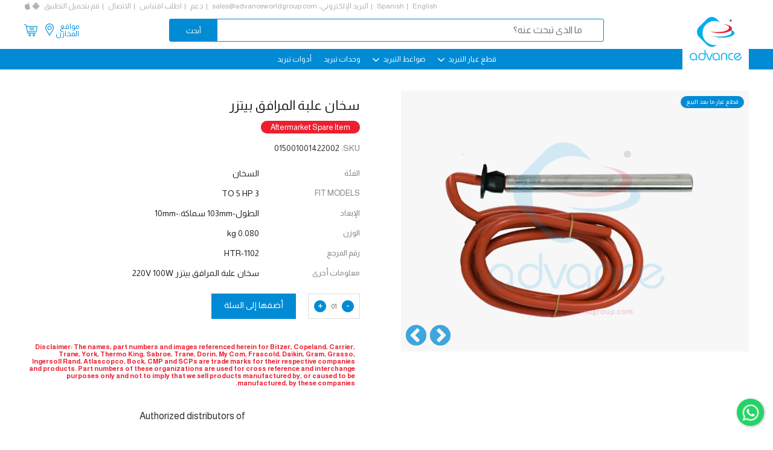

--- FILE ---
content_type: text/html; charset=UTF-8
request_url: https://www.advanceworldgroup.com/ar/compressor-parts/bitzer/heater/220v-100w-crankcase-heater-015001001422002-htr-1102
body_size: 6832
content:
<!DOCTYPE html><html xmlns="http://www.w3.org/1999/xhtml" dir=rtl ><head><meta http-equiv=Content-Type content="text/html; charset=utf-8" /><meta name=viewport content="width=device-width, initial-scale=1"><title>سخان علبة المرافق بيتزر | 220V 100W | 015001001422002 | HTR-1102</title><meta name=keywords content="سخان علبة المرافق بيتزر ، 220V 100W ، 015001001422002 ، HTR-1102" /><meta name=description content="سخان علبة المرافق بيتزر ، 220V 100W ، 015001001422002 ، HTR-1102 ، دفايات بيتزر كومبريسور علبة المرافق ، 220 فولت 100 وات" /><meta name=theme-color content="#018bd5"><meta name=apple-mobile-web-app-status-bar-style content=black-translucent><link rel=apple-touch-startup-image href="https://www.advanceworldgroup.com/theme1/img/logo.png"><link href="https://www.advanceworldgroup.com/ar/compressor-parts/bitzer/heater/220v-100w-crankcase-heater-015001001422002-htr-1102" rel=canonical /><link href="https://www.advanceworldgroup.com//theme1/css/style.css?1723707094" rel=stylesheet type=text/css media=all /><link href="https://www.advanceworldgroup.com/theme1//css/ar/style_ar.css" rel=stylesheet type=text/css media=all /><link rel=alternate hreflang=ar href="https://www.advanceworldgroup.com/ar/compressor-parts/bitzer/heater/220v-100w-crankcase-heater-015001001422002-htr-1102" /><link rel=alternate hreflang=en href="https://www.advanceworldgroup.com/compressor-parts/bitzer/heater/crankcase-heater-bitzer-or-220v-100w-or-3-to-5-hp-or-120x10mm-or-heater-or-bitzer-or-htr-1102-or-015001001422002" /><link rel=alternate hreflang=es href="https://www.advanceworldgroup.com/es/compressor-parts/bitzer/heater/220v-100w-crankcase-heater-015001001422002-htr-1102" /><link rel=apple-touch-icon sizes=180x180 href="https://www.advanceworldgroup.com/theme1/img/favicon/apple-touch-icon.png"><link rel=icon type=image/png sizes=32x32 href="https://www.advanceworldgroup.com/theme1/img/favicon/favicon-32x32.png"><link rel=icon type=image/png sizes=16x16 href="https://www.advanceworldgroup.com/theme1/img/favicon/favicon-16x16.png"><link rel=manifest href="https://www.advanceworldgroup.com/theme1/img/favicon/site.webmanifest"><link rel=mask-icon href="https://www.advanceworldgroup.com/theme1/img/favicon/safari-pinned-tab.svg" color="#5bbad5"><link rel="shortcut icon" href="https://www.advanceworldgroup.com/theme1/img/favicon/favicon.ico"><meta name=msapplication-TileColor content="#ffffff"><meta name=msapplication-config content="https://www.advanceworldgroup.com/theme1/img/favicon/browserconfig.xml"><meta name=theme-color content="#ffffff"><noscript id=deferred-styles><link href="//fonts.googleapis.com/css?family=Lato:300,400,700" rel=stylesheet type=text/css media=all /><link href="//cdnjs.cloudflare.com/ajax/libs/font-awesome/4.7.0/css/font-awesome.min.css" rel=stylesheet type=text/css media=all /></noscript><script type="2d2c722b201b3a99d546af23-text/javascript"> var loadDeferredStyles = function() {var addStylesNode = document.getElementById("deferred-styles");var replacement = document.createElement("div");replacement.innerHTML = addStylesNode.textContent;document.body.appendChild(replacement);addStylesNode.parentElement.removeChild(addStylesNode);};var raf = requestAnimationFrame || mozRequestAnimationFrame || webkitRequestAnimationFrame || msRequestAnimationFrame; if (raf) raf(function(){window.setTimeout(loadDeferredStyles, 0); }); else window.addEventListener('load', loadDeferredStyles);</script><script type="2d2c722b201b3a99d546af23-text/javascript"> var module_url = 'https://www.advanceworldgroup.com/admin/modules/';
var baseUrl = 'https://www.advanceworldgroup.com';
var rtl = true;
</script><!-- Google Tag Manager --><script type="2d2c722b201b3a99d546af23-text/javascript">(function(w,d,s,l,i){w[l]=w[l]||[];w[l].push({'gtm.start':
new Date().getTime(),event:'gtm.js'});var f=d.getElementsByTagName(s)[0],
j=d.createElement(s),dl=l!='dataLayer'?'&l='+l:'';j.async=true;j.src=
'https://www.googletagmanager.com/gtm.js?id='+i+dl;f.parentNode.insertBefore(j,f);
})(window,document,'script','dataLayer','GTM-PF9689');</script><!-- End Google Tag Manager --></head><body class=detailpage ><!-- Google Tag Manager (noscript) --><noscript><iframe src="https://www.googletagmanager.com/ns.html?id=GTM-PF9689"
height=0 width=0 style="display:none;visibility:hidden"></iframe></noscript><!-- End Google Tag Manager (noscript) --><div id=page><header id=masthead class="site-header lol" role=banner><div class=mob-btns><div><div class=menu-icon><img src="https://www.advanceworldgroup.com/theme1/img/list-menu.svg" width=35><img src="https://www.advanceworldgroup.com/theme1/img/close-button.svg" width=35></div><div class=logo><a href="https://www.advanceworldgroup.com/ar/"><img src="https://www.advanceworldgroup.com/theme1/img/logo.png"></a></div><nav><div class=mbl-language><ul><li><a href="https://www.advanceworldgroup.com/compressor-parts/bitzer/heater/crankcase-heater-bitzer-or-220v-100w-or-3-to-5-hp-or-120x10mm-or-heater-or-bitzer-or-htr-1102-or-015001001422002" onclick="if (!window.__cfRLUnblockHandlers) return false; $(this).parent().find('form').trigger('submit'); return false;" data-cf-modified-2d2c722b201b3a99d546af23-="">en</a><form method=post action=""><input type=hidden name=language value=en></form><li><a href="https://www.advanceworldgroup.com/es/compressor-parts/bitzer/heater/220v-100w-crankcase-heater-015001001422002-htr-1102" onclick="if (!window.__cfRLUnblockHandlers) return false; $(this).parent().find('form').trigger('submit'); return false;" data-cf-modified-2d2c722b201b3a99d546af23-="">es</a><form method=post action=""><input type=hidden name=language value=es></form></ul></div><ul><li class=share><a href="https://www.advanceworldgroup.com/ar/store-locations">مواقع<br>المخازن</a><li class=share><a href="https://www.advanceworldgroup.com/ar/store-locations"><img src="https://www.advanceworldgroup.com/theme1/img/location-white.svg" width=20></a><li class=cartIcon><a href="https://www.advanceworldgroup.com/ar/quote"><img src="https://www.advanceworldgroup.com/theme1/img/shopping-cart-white.svg" width=22></a><!-- <li class=signIn><a href="">Sign in</a> --></ul></nav></div><div class=search-form ><form method=get action="https://www.advanceworldgroup.com/ar/search" novalidate><input name=q type=text placeholder="What are you looking for?" required><input type=submit value=Search></form></div></div><a href="https://www.advanceworldgroup.com/ar/" class=logo><img src="https://www.advanceworldgroup.com/theme1/img/logo.png" width=100></a><div class="top-menu header-nav-each secPadd"><ul><li><a href="https://www.advanceworldgroup.com/compressor-parts/bitzer/heater/crankcase-heater-bitzer-or-220v-100w-or-3-to-5-hp-or-120x10mm-or-heater-or-bitzer-or-htr-1102-or-015001001422002" onclick="if (!window.__cfRLUnblockHandlers) return false; $(this).parent().find('form').trigger('submit'); return false;" data-cf-modified-2d2c722b201b3a99d546af23-="">English</a><form method=post action=""><input type=hidden name=language value=en></form><li><a href="https://www.advanceworldgroup.com/es/compressor-parts/bitzer/heater/220v-100w-crankcase-heater-015001001422002-htr-1102" onclick="if (!window.__cfRLUnblockHandlers) return false; $(this).parent().find('form').trigger('submit'); return false;" data-cf-modified-2d2c722b201b3a99d546af23-="">Spanish</a><form method=post action=""><input type=hidden name=language value=es></form><li>البريد الإلكتروني:: <a class=hoverEff href="/cdn-cgi/l/email-protection#4b382a272e380b2a2f3d2a25282e3c2439272f2c39243e3b65282426"><span class="__cf_email__" data-cfemail="5221333e372112333624333c3137253d203e3635203d27227c313d3f">[email&#160;protected]</span></a><li><a href="https://www.advanceworldgroup.com/ar/support" class=hoverEff>دعم</a><li><a href="https://www.advanceworldgroup.com/ar/quotation-request">اطلب اقتباس</a><li><a href="https://www.advanceworldgroup.com/ar/contact-us" class=hoverEff>الاتصال</a><li class=noAfter>قم بتحميل التطبيق<li class="noAfter appIcon"><a href="https://www.advanceworldgroup.com/ar/android-app" target=_blank><img src="https://www.advanceworldgroup.com/theme1/img/android.jpg"></a><li class="noAfter appIcon"><a href="https://www.advanceworldgroup.com/ar/ios-app" target=_blank><img src="https://www.advanceworldgroup.com/theme1/img/apple.jpg"></a></ul></div><div class="middle-menu header-nav-each secPadd"><div class=search-form><form method=get action="https://www.advanceworldgroup.com/ar/search" novalidate><input type=text name=q placeholder="ما الذي تبحث عنه؟" value="" required><input type=submit value="أبحث"></form></div><ul><li class=share><a href="https://www.advanceworldgroup.com/ar/store-locations" class=hoverEff>مواقع <br>المخازن</a><li class=share><a href="https://www.advanceworldgroup.com/ar/store-locations"><img src="https://www.advanceworldgroup.com/theme1/img/location.svg" width=20></a><li class=cartIcon><a href="https://www.advanceworldgroup.com/ar/quote"><img src="https://www.advanceworldgroup.com/theme1/img/shopping-cart.svg" width=22><span class=cartsize></span></a><!-- <li class=signIn><a href="" class=hoverEff>Sign in</a> --></ul></div><div class="main-menu secPadd"><ul class=""><li class=subMenu ><a href="https://www.advanceworldgroup.com/ar/#">قطع غيار التبريد <img src="https://www.advanceworldgroup.com/theme1/img/down-arr.jpg"></a><ul class=""><li ><a href="https://www.advanceworldgroup.com/ar/refrigeration-air-conditioning-unit-accessories">قطع غيار خدمات التبريد</a><li ><a href="https://www.advanceworldgroup.com/ar/">قطع غيار ضواغط التبريد ></a><ul class=more><li ><a href="https://www.advanceworldgroup.com/ar/search?b=&amp;c=Piston&amp;q=">Pistons</a><li ><a href="https://www.advanceworldgroup.com/ar/search?b=&amp;c=Connecting+Rod&amp;q=">ذراع
التوصيل</a><li ><a href="https://www.advanceworldgroup.com/ar/search?b=&amp;c=Bearing+Bush&amp;q=">كُرْسي
تحميل الجِلْبَة</a><li ><a href="https://www.advanceworldgroup.com/ar/search?b=&amp;c=Piston+Rod+Assembly&amp;q=">مجموعة
المكبس وذراع التوصيل</a><li ><a href="https://www.advanceworldgroup.com/ar/search?b=&amp;c=Piston+Ring&amp;q=">Piston Rings</a><li ><a href="https://www.advanceworldgroup.com/ar/search?b=&amp;c=Valve+Plate&amp;q=">لوح
الصمام </a><li ><a href="https://www.advanceworldgroup.com/ar/search?b=&amp;c=Gasket&amp;q=">Gaskets</a><li ><a href="https://www.advanceworldgroup.com/ar/search?b=&amp;c=Gasket+Kit&amp;q=">مجموعة
حَشْوَة </a><li ><a href="https://www.advanceworldgroup.com/ar/search?b=&amp;c=Crankshaft&amp;q=">Crankshafts</a><li ><a href="https://www.advanceworldgroup.com/ar/search?b=&amp;c=Filter&amp;q=">Filters</a><li ><a href="https://www.advanceworldgroup.com/ar/search?b=&amp;c=Heater&amp;q=">Heaters</a><li ><a href="https://www.advanceworldgroup.com/ar/search?b=&amp;c=Oil+Pump&amp;q=">Oil Pumps</a><li ><a href="https://www.advanceworldgroup.com/ar/search?b=&amp;c=Shaft+Seal&amp;q=">Shaft Seals</a><li ><a href="https://www.advanceworldgroup.com/ar/search?b=&amp;c=Sight+Glass&amp;q=">زجاجة
الكشف (الرؤية)</a><li ><a href="https://www.advanceworldgroup.com/ar/search?b=&amp;c=Terminal+Box&amp;q=">صندوق
الأطراف</a><li ><a href="https://www.advanceworldgroup.com/ar/search?b=&amp;c=Terminal+Kit-Terminal+Plate-Terminal+Protection-Terminal+Seal-Terminal+State-Terminal+Stud&amp;q=">Terminal Plates &amp; Kits</a><li ><a href="https://www.advanceworldgroup.com/ar/search?b=&amp;c=Valve+Reed&amp;q=">Valve Reeds</a><li ><a href="https://www.advanceworldgroup.com/ar/search?b=&amp;c=Washer&amp;q=">Washers</a></ul></ul><li class=subMenu ><a href="https://www.advanceworldgroup.com/ar/search">ضواغط التبريد <img src="https://www.advanceworldgroup.com/theme1/img/down-arr.jpg"></a><ul class=""><li ><a href="https://www.advanceworldgroup.com/ar/search?t=remanufacture&amp;c=compressor">ضواغط معاد تصنيعها</a><li ><a href="https://www.advanceworldgroup.com/ar/search?t=rebuild&amp;c=compressor">ضواغط معاد بنائها</a></ul><li class="" ><a href="https://www.advanceworldgroup.com/ar/search?c=Condensing+Unit-Condensor">وحدات تبريد </a><li class="" ><a href="https://www.advanceworldgroup.com/ar/search?b=Refrigeration+Tools">أدوات تبريد </a></ul></div></header><!-- #masthead --><div id=main><script data-cfasync="false" src="/cdn-cgi/scripts/5c5dd728/cloudflare-static/email-decode.min.js"></script><script type="application/ld+json" id=jsonLD> [{
"@context": "http://schema.org/",
"@type": "Product",
"mpn": "015001001422002",
"sku": "015001001422002",
"name": "سخان علبة المرافق&nbsp;بيتزر",
"image": "https://www.advanceworldgroup.com/public/files/products/bitzer/crankcase-heater/400xauto/HTR-1102A.webp",
"description": "PARTS TO FIT:3 TO 5 HP,REFERENCE NO:HTR-1102,OTHER INFO:سخان علبة المرافق بيتزر 220V 100W",
"aggregateRating": {
"@type": "AggregateRating",
"ratingValue": 5,
"reviewCount": 1
},
"review": {
"@type": "Review",
"reviewRating": {
"@type": "Rating",
"ratingValue": "5",
"bestRating": "5"
},
"author": {
"@type": "Person",
"name": "Fasil"
}},
"offers": {
"@type": "Offer",
"availability": "https://schema.org/InStock",
"price": "0.00",
"priceCurrency": "USD",
"url": "https://www.advanceworldgroup.com/ar/compressor-parts/bitzer/heater/220v-100w-crankcase-heater-015001001422002-htr-1102",
"priceValidUntil": "2026-12-31"
},
"brand": {
"@type": "Brand",
"name": "Heater"
}}]</script><div class="product-detail-page secPadd each-page-wrapper"><!--sse--><div class="flex-row product-detail-sec"><div class="col-50 image"><div class=offer><div class=off>قطع غيار ما بعد البيع</div></div><div class=img><div class=each><img src="https://www.advanceworldgroup.com/public/files/products/bitzer/crankcase-heater/500x500/HTR-1102A.webp" alt=HTR-1102A width=500 height=500 data-multiple=1 data-format=webp /></div><div class=each><img src="https://www.advanceworldgroup.com/public/files/products/bitzer/crankcase-heater/500x500/HTR-1102B.webp" alt=HTR-1102B width=500 height=500 data-multiple=1 data-format=webp /></div></div></div><div class="col-50 detail"><div class=top-sec><h1 class="title code" ><span >سخان علبة المرافق&nbsp;بيتزر</span></h1><span class=after_market_tag><span>Aftermarket Spare Item</span></span><div class=sku></div><div class=name><span>SKU:</span> 015001001422002</div><!-- <div class=price>$0.00</div><div class=stock>IN STOCK</div> --><div class=attributes><div class="left col-30">الفئة</div><div class="right col-70">السخان </div><div class="left col-30">FIT MODELS</div><div class="right col-70"><span >3 TO 5 HP</span></div><div class="left col-30">الإبعاد</div><div class="right col-70"><span >الطول-103mm سماكة:-10mm</span></div><div class="left col-30">الوزن</div><div class="right col-70">0.080 kg</div><div class="left col-30">رقم المرجع</div><div class="right col-70"><span >HTR-1102</span></div><div class="left col-30">معلومات أخرى</div><div class="right col-70"><span >سخان علبة المرافق بيتزر 220V 100W</span></div></div><div class=quantity-sec><div class=col-70><div class=quantity><div class=minus>-</div><div class=count data-count=1>01</div><div class=plus>+</div></div><div data-pageid=3722 data-productId=2791 class="addToCart add-to-cart" data-process="أضاف" data-finished="وأضاف">أضفها إلى السلة</div></div></div><div class=banner_tag><div class=tag>Disclaimer: The names, part numbers and images referenced herein for Bitzer, Copeland, Carrier, Trane, York, Thermo King, Sabroe, Trane, Dorin, My Com, Frascold, Daikin, Gram, Grasso, Ingersoll Rand, Atlascopco, Bock, CMP and SCPs are trade marks for their respective companies and products. Part numbers of these organizations are used for cross reference and interchange purposes only and not to imply that we sell products manufactured by, or caused to be manufactured, by these companies.</div><div class=banner><p style="text-align:center;margin-top:2rem">Authorized distributors of</p><div class=list><img src="https://www.advanceworldgroup.com/theme1/img/dci.svg" width=35><img src="https://www.advanceworldgroup.com/theme1/img/easycold.svg" width=35><img src="https://www.advanceworldgroup.com/theme1/img/skadi.svg" width=35><img src="https://www.advanceworldgroup.com/theme1/img/cline.svg" width=35><img src="https://www.advanceworldgroup.com/theme1/img/refserviceparts.svg" width=35></div></div></div><!-- <div class=callback><p>Enquire about this product:</p><a href="#" class=callback-btn><i class="fa fa-phone"></i> CALL BACK</a><a href="#" class=whatsappchat><i class="fa fa-whatsapp"></i> WHATSAPP CHAT</a></div> --></div><div class=bottom-sec><!-- <div class=other-det><a href="" class=size-guide>SIZE GUIDE</a></div> --></div><div class=product-downloads></div></div></div><!--/sse--><div class=related-product><h2>المنتجات ذات الصلة</h2><div class=flex-row><div class=col-25 ><div class=inner><div class=offer><div class=off>تصنيع المعدات الأصلية</div><!-- <div class=new>New</div> --></div><div class=img><a href="https://www.advanceworldgroup.com/ar/compressor-parts/bitzer/heater/oem-original-crankcase-heater-screw-compressor-compact-34321802-or-343218-02-for-csh-85-csh-95-015001000400001-htr-1005"><img src="https://www.advanceworldgroup.com/public/files/products/bitzer/heater/300x300/HTR-1005 A copy.webp" alt="HTR-1005 A copy" width=300 height=300 data-multiple="" data-format=webp /></a></div><div class="text flex-row"><div class=col-100><div class=code><a href="https://www.advanceworldgroup.com/ar/compressor-parts/bitzer/heater/oem-original-crankcase-heater-screw-compressor-compact-34321802-or-343218-02-for-csh-85-csh-95-015001000400001-htr-1005"><h2><span >بيتزر سخان علبة المرافق 34321802</span></h2></a></div><div class=name><a href="https://www.advanceworldgroup.com/ar/compressor-parts/bitzer/heater/oem-original-crankcase-heater-screw-compressor-compact-34321802-or-343218-02-for-csh-85-csh-95-015001000400001-htr-1005">السخان </a></div></div><!-- <div class="col-50 price"><div class=old>$ 0.00</div><div class=new>$ 0.00</div></div> --></div></div></div><div class=col-25 ><div class=inner><div class=offer><div class=off>قطع غيار ما بعد البيع</div><!-- <div class=new>New</div> --></div><div class=img><a href="https://www.advanceworldgroup.com/ar/compressor-parts/bitzer/heater/34321901-bitzer-crankcase-heater-htr-1003-015001000624002"><img src="https://www.advanceworldgroup.com/public/files/products/bitzer/heater/300x300/htr-1003.webp" alt=htr-1003 width=300 height=300 data-multiple="" data-format=webp /></a></div><div class="text flex-row"><div class=col-100><div class=code><a href="https://www.advanceworldgroup.com/ar/compressor-parts/bitzer/heater/34321901-bitzer-crankcase-heater-htr-1003-015001000624002"><h2><span >34321901 بيتزر سخان علبة المرافق</span></h2></a></div><div class=name><a href="https://www.advanceworldgroup.com/ar/compressor-parts/bitzer/heater/34321901-bitzer-crankcase-heater-htr-1003-015001000624002">السخان </a></div></div><!-- <div class="col-50 price"><div class=old>$ 0.00</div><div class=new>$ 0.00</div></div> --></div></div></div><div class=col-25 ><div class=inner><div class=offer><div class=off>تصنيع المعدات الأصلية</div><!-- <div class=new>New</div> --></div><div class=img><a href="https://www.advanceworldgroup.com/ar/compressor-parts/bitzer/heater/crankcase-heater-bitzer-34321304-htr-1002-015001000822001"><img src="https://www.advanceworldgroup.com/public/files/products/bitzer/heater/300x300/htr-1000.webp" alt=htr-1000 width=300 height=300 data-multiple="" data-format=webp /></a></div><div class="text flex-row"><div class=col-100><div class=code><a href="https://www.advanceworldgroup.com/ar/compressor-parts/bitzer/heater/crankcase-heater-bitzer-34321304-htr-1002-015001000822001"><h2><span >34321304 بيتزر سخان علبة المرافق </span></h2></a></div><div class=name><a href="https://www.advanceworldgroup.com/ar/compressor-parts/bitzer/heater/crankcase-heater-bitzer-34321304-htr-1002-015001000822001">السخان </a></div></div><!-- <div class="col-50 price"><div class=old>$ 0.00</div><div class=new>$ 0.00</div></div> --></div></div></div><div class=col-25 ><div class=inner><div class=offer><div class=off>قطع غيار ما بعد البيع</div><!-- <div class=new>New</div> --></div><div class=img><a href="https://www.advanceworldgroup.com/ar/compressor-parts/bitzer/heater/34320806-bitzer-crankcase-heater-htr-1001-015001000923001"><img src="https://www.advanceworldgroup.com/public/files/products/bitzer/heater/300x300/htr-1001.webp" alt=htr-1001 width=300 height=300 data-multiple="" data-format=webp /></a></div><div class="text flex-row"><div class=col-100><div class=code><a href="https://www.advanceworldgroup.com/ar/compressor-parts/bitzer/heater/34320806-bitzer-crankcase-heater-htr-1001-015001000923001"><h2><span >34320806 بيتزر سخان علبة المرافق </span></h2></a></div><div class=name><a href="https://www.advanceworldgroup.com/ar/compressor-parts/bitzer/heater/34320806-bitzer-crankcase-heater-htr-1001-015001000923001">السخان </a></div></div><!-- <div class="col-50 price"><div class=old>$ 0.00</div><div class=new>$ 0.00</div></div> --></div></div></div><div class=col-25 ><div class=inner><div class=offer><div class=off>قطع غيار ما بعد البيع</div><!-- <div class=new>New</div> --></div><div class=img><a href="https://www.advanceworldgroup.com/ar/compressor-parts/bitzer/heater/34321304-bitzer-crankcase-heater-htr-1000-015001001024002"><img src="https://www.advanceworldgroup.com/public/files/products/bitzer/crankcase-heater/300x300/htr-2925-crank-case-heater-copeland.webp" alt=htr-2925-crank-case-heater-copeland width=300 height=300 data-multiple="" data-format=webp /></a></div><div class="text flex-row"><div class=col-100><div class=code><a href="https://www.advanceworldgroup.com/ar/compressor-parts/bitzer/heater/34321304-bitzer-crankcase-heater-htr-1000-015001001024002"><h2><span >34321304 بيتزر سخان علبة المرافق </span></h2></a></div><div class=name><a href="https://www.advanceworldgroup.com/ar/compressor-parts/bitzer/heater/34321304-bitzer-crankcase-heater-htr-1000-015001001024002">السخان </a></div></div><!-- <div class="col-50 price"><div class=old>$ 0.00</div><div class=new>$ 0.00</div></div> --></div></div></div><div class=col-25 ><div class=inner><div class=offer><div class=off>تصنيع المعدات الأصلية</div><!-- <div class=new>New</div> --></div><div class=img><a href="https://www.advanceworldgroup.com/ar/compressor-parts/bitzer/heater/bitzer-crank-case-heater-343213-07-or-343213-07-or-csh-7571-or-bitzer-crank-case-heater-or-oem-or-bitzer-or-heater-or-htr-1006-6-or-015001001200001"><img src="https://www.advanceworldgroup.com/public/files/products/bitzer/heater/300x300/htr-1006-b.webp" alt=htr-1006-b width=300 height=300 data-multiple="" data-format=webp /></a></div><div class="text flex-row"><div class=col-100><div class=code><a href="https://www.advanceworldgroup.com/ar/compressor-parts/bitzer/heater/bitzer-crank-case-heater-343213-07-or-343213-07-or-csh-7571-or-bitzer-crank-case-heater-or-oem-or-bitzer-or-heater-or-htr-1006-6-or-015001001200001"><h2><span >Bitzer Crank Case Heater 343213-07</span></h2></a></div><div class=name><a href="https://www.advanceworldgroup.com/ar/compressor-parts/bitzer/heater/bitzer-crank-case-heater-343213-07-or-343213-07-or-csh-7571-or-bitzer-crank-case-heater-or-oem-or-bitzer-or-heater-or-htr-1006-6-or-015001001200001">السخان </a></div></div><!-- <div class="col-50 price"><div class=old>$ 0.00</div><div class=new>$ 0.00</div></div> --></div></div></div><div class=col-25 ><div class=inner><div class=offer><div class=off>تصنيع المعدات الأصلية</div><!-- <div class=new>New</div> --></div><div class=img><a href="https://www.advanceworldgroup.com/ar/compressor-parts/bitzer/heater/34322402-bitzer-crankcase-heater-htr-1101-015001001324001"><img src="https://www.advanceworldgroup.com/public/files/products/bitzer/heater/300x300/htr-1101.webp" alt=htr-1101 width=300 height=300 data-multiple="" data-format=webp /></a></div><div class="text flex-row"><div class=col-100><div class=code><a href="https://www.advanceworldgroup.com/ar/compressor-parts/bitzer/heater/34322402-bitzer-crankcase-heater-htr-1101-015001001324001"><h2><span >34322402 بيتزر سخان علبة المرافق </span></h2></a></div><div class=name><a href="https://www.advanceworldgroup.com/ar/compressor-parts/bitzer/heater/34322402-bitzer-crankcase-heater-htr-1101-015001001324001">السخان </a></div></div><!-- <div class="col-50 price"><div class=old>$ 0.00</div><div class=new>$ 0.00</div></div> --></div></div></div><div class=col-25 ><div class=inner><div class=offer><div class=off>قطع غيار ما بعد البيع</div><!-- <div class=new>New</div> --></div><div class=img><a href="https://www.advanceworldgroup.com/ar/compressor-parts/bitzer/heater/220v-100w-crankcase-heater-015001001422002-htr-1102"><img src="https://www.advanceworldgroup.com/public/files/products/bitzer/crankcase-heater/300x300/HTR-1102A.webp" alt=HTR-1102A width=300 height=300 data-multiple="" data-format=webp /></a></div><div class="text flex-row"><div class=col-100><div class=code><a href="https://www.advanceworldgroup.com/ar/compressor-parts/bitzer/heater/220v-100w-crankcase-heater-015001001422002-htr-1102"><h2><span >سخان علبة المرافق&nbsp;بيتزر</span></h2></a></div><div class=name><a href="https://www.advanceworldgroup.com/ar/compressor-parts/bitzer/heater/220v-100w-crankcase-heater-015001001422002-htr-1102">السخان </a></div></div><!-- <div class="col-50 price"><div class=old>$ 0.00</div><div class=new>$ 0.00</div></div> --></div></div></div><div class=col-25 ><div class=inner><div class=offer><div class=off>قطع غيار ما بعد البيع</div><!-- <div class=new>New</div> --></div><div class=img><a href="https://www.advanceworldgroup.com/ar/compressor-parts/bitzer/heater/220v-140w-crankcase-heater-015001001522002-015001001922002-htr-1103"><img src="https://www.advanceworldgroup.com/public/files/products/bitzer/crankcase-heater/300x300/HTR-1103A.webp" alt=HTR-1103A width=300 height=300 data-multiple="" data-format=webp /></a></div><div class="text flex-row"><div class=col-100><div class=code><a href="https://www.advanceworldgroup.com/ar/compressor-parts/bitzer/heater/220v-140w-crankcase-heater-015001001522002-015001001922002-htr-1103"><h2><span >سخان علبة المرافق بيتزر</span></h2></a></div><div class=name><a href="https://www.advanceworldgroup.com/ar/compressor-parts/bitzer/heater/220v-140w-crankcase-heater-015001001522002-015001001922002-htr-1103">السخان </a></div></div><!-- <div class="col-50 price"><div class=old>$ 0.00</div><div class=new>$ 0.00</div></div> --></div></div></div><div class=col-25 ><div class=inner><div class=offer><div class=off>قطع غيار ما بعد البيع</div><!-- <div class=new>New</div> --></div><div class=img><a href="https://www.advanceworldgroup.com/ar/compressor-parts/bitzer/heater/220v-160w-crankcase-heater-015001001622002-015001001822002-htr-1104"><img src="https://www.advanceworldgroup.com/public/files/products/bitzer/crankcase-heater/300x300/HTR-1104A.webp" alt=HTR-1104A width=300 height=300 data-multiple="" data-format=webp /></a></div><div class="text flex-row"><div class=col-100><div class=code><a href="https://www.advanceworldgroup.com/ar/compressor-parts/bitzer/heater/220v-160w-crankcase-heater-015001001622002-015001001822002-htr-1104"><h2><span ><span style="color: rgb(51, 51, 51); background-color: rgb(252, 252, 252);">سخان علبة المرافق بيتزر</span><br></span></h2></a></div><div class=name><a href="https://www.advanceworldgroup.com/ar/compressor-parts/bitzer/heater/220v-160w-crankcase-heater-015001001622002-015001001822002-htr-1104">السخان </a></div></div><!-- <div class="col-50 price"><div class=old>$ 0.00</div><div class=new>$ 0.00</div></div> --></div></div></div></div></div></div><div class=callback-popup><form class=content><div style="display: flex;justify-content: flex-end;align-items: center;"><i class="fa fa-times close-callback-popup" style="font-size:18px;cursor: pointer;" class=close-callback-popup></i></div><div class=popup-product><img src="https://www.advanceworldgroup.com/public/files/products/bitzer/piston/100xauto/PST 1020 A.png" width=50 height=auto><div><p>سخان علبة المرافق&nbsp;بيتزر</p><span>رقم المرجع: HTR-1102</span></div></div><input type=text placeholder="Full Name (Required)"><input type=text placeholder="Email Address (Required)"><input type=text placeholder="Mobile No (Required)"><textarea rows=4 style="resize: none;" placeholder=Message></textarea><div style="width:100%;display: flex;justify-content: flex-end;"><input type=submit name="" style="margin-top:10px;font-size:12px;width: auto;background: #018bd5;border: 0;color: #fff;font-size: 14px;"></div></form></div></div><!-- #main --><footer><div class="footer-links secPadd"><div class=social-links><ul><li><a href="https://www.facebook.com/advanceworldgroup/" target=_blank rel=nofollow><img src="https://www.advanceworldgroup.com/theme1/img/facebook-logo.svg" width=15><img src="https://www.advanceworldgroup.com/theme1/img/facebook-logo-blue.svg" width=15></a><li><a href="https://in.linkedin.com/company/advance-world-group" target=_blank rel=nofollow><img src="https://www.advanceworldgroup.com/theme1/img/linkedin-logo.svg" width=15><img src="https://www.advanceworldgroup.com/theme1/img/linkedin-logo-blue.svg" width=15></a><li><a href="https://twitter.com/advanceworldgrp" target=_blank rel=nofollow><img src="https://www.advanceworldgroup.com/theme1/img/twitter-logo.svg" width=15><img src="https://www.advanceworldgroup.com/theme1/img/twitter-logo-blue.svg" width=15></a></ul></div><div class=footer-menu><ul><li><a href="https://www.advanceworldgroup.com/ar/" class=hoverEff>الصفحة الرئيسية</a><li><a href="https://www.advanceworldgroup.com/ar/about-us" class=hoverEff>عنا</a><li><a href="https://www.advanceworldgroup.com/ar/blog" class=hoverEff>مدونة</a><li><a href="https://www.advanceworldgroup.com/ar/store-locations" class=hoverEff>الموقع</a><li><a href="https://www.advanceworldgroup.com/ar/contact-us" class=hoverEff>الاتصال</a></ul><ul class=privacy-links><li><a href="https://www.advanceworldgroup.com/ar/quality-policy" class=hoverEff>سياسة الجودة</a><li><a href="https://www.advanceworldgroup.com/ar/privacy-policy" class=hoverEff>سياسة الخصوصية</a><li><a href="https://www.advanceworldgroup.com/ar/terms-and-conditions" class=hoverEff>الأحكام والشروط</a></ul></div></div><div class="descp secPadd"> أسماء وأرقام القطع والصور المشار إليها في هذه
الصفحة هي علامات تجارية مثل بيتزر، كوبلاند، كارير، ترين، يورك، ثيروموكينج،
سابرو، دورين، مي </div><div class="copyright secPadd"><div class=max-width> حقوق الطبع محفوظة لشركة العالم المتطور ذ.م.م.
2021 </div></div></footer><!-- #site-footer --></div><!-- #page --><div id=whatsappChat></div><script src="//ajax.googleapis.com/ajax/libs/jquery/1.12.4/jquery.min.js" type="2d2c722b201b3a99d546af23-text/javascript"></script><script src="https://www.advanceworldgroup.com//theme1/js/site.js?1686664337" type="2d2c722b201b3a99d546af23-text/javascript"></script><script src="https://challenges.cloudflare.com/turnstile/v0/api.js" async defer type="2d2c722b201b3a99d546af23-text/javascript"></script><script type="application/ld+json"> {
"@context": "https://schema.org",
"@type": "Organization",
"url": "https://www.advanceworldgroup.com/ar/",
"contactPoint": [
{ "@type": "ContactPoint",
"telephone": "+971 6 748 7536",
"contactType": "customer service"
}]
}</script><script type="2d2c722b201b3a99d546af23-text/javascript"> (function(i,s,o,g,r,a,m){i['GoogleAnalyticsObject']=r;i[r]=i[r]||function(){(i[r].q=i[r].q||[]).push(arguments)},i[r].l=1*new Date();a=s.createElement(o),m=s.getElementsByTagName(o)[0];a.async=1;a.src=g;m.parentNode.insertBefore(a,m)
})(window,document,'script','//www.google-analytics.com/analytics.js','ga');
ga('create', 'UA-73356752-1', 'auto');
ga('send', 'pageview');</script><script src="/cdn-cgi/scripts/7d0fa10a/cloudflare-static/rocket-loader.min.js" data-cf-settings="2d2c722b201b3a99d546af23-|49" defer></script><script defer src="https://static.cloudflareinsights.com/beacon.min.js/vcd15cbe7772f49c399c6a5babf22c1241717689176015" integrity="sha512-ZpsOmlRQV6y907TI0dKBHq9Md29nnaEIPlkf84rnaERnq6zvWvPUqr2ft8M1aS28oN72PdrCzSjY4U6VaAw1EQ==" data-cf-beacon='{"version":"2024.11.0","token":"b463636d03cf4b10b1906b56163468a2","r":1,"server_timing":{"name":{"cfCacheStatus":true,"cfEdge":true,"cfExtPri":true,"cfL4":true,"cfOrigin":true,"cfSpeedBrain":true},"location_startswith":null}}' crossorigin="anonymous"></script>
</body></html>

--- FILE ---
content_type: image/svg+xml
request_url: https://www.advanceworldgroup.com/theme1/img/list-menu.svg
body_size: -145
content:
<?xml version="1.0" encoding="iso-8859-1"?>
<!-- Generator: Adobe Illustrator 16.0.0, SVG Export Plug-In . SVG Version: 6.00 Build 0)  -->
<!DOCTYPE svg PUBLIC "-//W3C//DTD SVG 1.1//EN" "http://www.w3.org/Graphics/SVG/1.1/DTD/svg11.dtd">
<svg version="1.1" id="Capa_1" xmlns="http://www.w3.org/2000/svg" xmlns:xlink="http://www.w3.org/1999/xlink" x="0px" y="0px"
	 width="344.339px" height="344.339px" viewBox="0 0 344.339 344.339" style="enable-background:new 0 0 344.339 344.339;"
	 xml:space="preserve" fill="#ffffff">
<g>
	<g>
		<g>
			<rect y="46.06" width="344.339" height="29.52"/>
		</g>
		<g>
			<rect y="156.506" width="344.339" height="29.52"/>
		</g>
		<g>
			<rect y="268.748" width="344.339" height="29.531"/>
		</g>
	</g>
</g>
<g>
</g>
<g>
</g>
<g>
</g>
<g>
</g>
<g>
</g>
<g>
</g>
<g>
</g>
<g>
</g>
<g>
</g>
<g>
</g>
<g>
</g>
<g>
</g>
<g>
</g>
<g>
</g>
<g>
</g>
</svg>


--- FILE ---
content_type: image/svg+xml
request_url: https://www.advanceworldgroup.com/theme1/img/skadi.svg
body_size: 2279
content:
<?xml version="1.0" encoding="utf-8"?>
<!-- Generator: Adobe Illustrator 24.3.0, SVG Export Plug-In . SVG Version: 6.00 Build 0)  -->
<svg version="1.1" id="Layer_1" xmlns="http://www.w3.org/2000/svg" xmlns:xlink="http://www.w3.org/1999/xlink" x="0px" y="0px"
	 viewBox="0 0 200 55.9" style="enable-background:new 0 0 200 55.9;" xml:space="preserve">
<style type="text/css">
	.st0{fill:#C6C8C9;}
	.st1{fill:#ACCFDB;}
</style>
<g>
	<path class="st0" d="M48.6,17.1c0,0-0.8-5.9-9.8-5.9c0,0-7.6,0-8.9,5.9c0,0,0,2.5,5.5,3c0,0,19.1-1.3,19.5,8.9
		c0,0-1.3,11.9-16.1,11.9c0,0-11.9,0.4-15.3-10.6c0,0,5.9-2.1,6.8-0.8c0,0,0.4,5.5,8.5,5.5c0,0,8.1,0.8,9.8-5.5
		c0,0-1.7-4.2-10.2-3.4c0,0-14.2,1.5-14.8-9.3c0,0,0.8-11,15.7-11.5c0,0,13.1,0.4,15.7,11L48.6,17.1z"/>
	<polygon class="st0" points="59.7,5.2 66,5.2 66,22.2 78.3,5.4 86.6,5.4 66.2,31.7 66.2,41 59.5,41 59.5,5.4 	"/>
	<polygon class="st0" points="70.7,28.1 74.5,23 88.5,40.8 80.5,40.8 	"/>
	<g>
		<polygon class="st1" points="109.3,40.6 114.4,40.6 111.4,32.3 		"/>
		<polygon class="st1" points="129.9,40.6 111.6,5.8 93,40.6 107.8,40.6 104.2,36.2 111.4,21.3 119.5,35.7 116.6,40.6 		"/>
	</g>
	<path class="st0" d="M164.6,23.2c0-14.8-11.9-17.8-11.9-17.8h-17.4l0.2,35.4h18.7C167,37.9,164.6,23.2,164.6,23.2z M153.8,34.9
		h-12.7V11.6h11c0,0,6.8,3,6.4,12.3C158.5,23.9,158.9,32.8,153.8,34.9z"/>
	<rect x="169.7" y="5.4" class="st0" width="5.9" height="35.2"/>
	<g>
		<path class="st0" d="M27.9,46.2v0.7h-1.3v3.8h-0.8v-3.8h-1.3v-0.7H27.9z"/>
		<path class="st0" d="M32.1,46.2v0.7h-2v1.2h1.6v0.6h-1.6V50h2v0.7h-2.8v-4.5H32.1z"/>
		<path class="st0" d="M36.8,49.6c0,0,0.1,0,0.1,0.1l0.3,0.4c-0.2,0.2-0.4,0.4-0.7,0.5c-0.3,0.1-0.6,0.2-1,0.2
			c-0.3,0-0.6-0.1-0.9-0.2c-0.3-0.1-0.5-0.3-0.7-0.5c-0.2-0.2-0.3-0.4-0.4-0.7c-0.1-0.3-0.1-0.6-0.1-0.9c0-0.3,0.1-0.6,0.2-0.9
			c0.1-0.3,0.3-0.5,0.5-0.7c0.2-0.2,0.4-0.4,0.7-0.5c0.3-0.1,0.6-0.2,0.9-0.2c0.3,0,0.6,0.1,0.9,0.2c0.2,0.1,0.5,0.2,0.6,0.4
			L37,47.1c0,0,0,0-0.1,0.1c0,0-0.1,0-0.1,0c0,0-0.1,0-0.1-0.1c0,0-0.1-0.1-0.2-0.1c-0.1,0-0.2-0.1-0.3-0.1c-0.1,0-0.3-0.1-0.4-0.1
			c-0.2,0-0.4,0-0.6,0.1c-0.2,0.1-0.3,0.2-0.5,0.3c-0.1,0.1-0.2,0.3-0.3,0.5c-0.1,0.2-0.1,0.4-0.1,0.7c0,0.3,0,0.5,0.1,0.7
			c0.1,0.2,0.2,0.4,0.3,0.5c0.1,0.1,0.3,0.2,0.4,0.3c0.2,0.1,0.3,0.1,0.5,0.1c0.1,0,0.2,0,0.3,0c0.1,0,0.2,0,0.3-0.1
			c0.1,0,0.1-0.1,0.2-0.1c0.1,0,0.1-0.1,0.2-0.2C36.7,49.7,36.7,49.7,36.8,49.6C36.8,49.6,36.8,49.6,36.8,49.6z"/>
		<path class="st0" d="M39.3,46.2C39.3,46.2,39.4,46.2,39.3,46.2c0.1,0,0.1,0,0.1,0.1c0,0,0,0,0.1,0.1l2.3,3c0-0.1,0-0.1,0-0.2
			c0-0.1,0-0.1,0-0.2v-2.7h0.7v4.5h-0.4c-0.1,0-0.1,0-0.2,0c0,0-0.1-0.1-0.1-0.1l-2.3-3c0,0.1,0,0.1,0,0.2c0,0.1,0,0.1,0,0.2v2.7
			h-0.7v-4.5L39.3,46.2C39.3,46.2,39.3,46.2,39.3,46.2z"/>
		<path class="st0" d="M48.6,48.5c0,0.3-0.1,0.6-0.2,0.9c-0.1,0.3-0.3,0.5-0.5,0.7c-0.2,0.2-0.4,0.4-0.7,0.5
			c-0.3,0.1-0.6,0.2-0.9,0.2c-0.3,0-0.6-0.1-0.9-0.2c-0.3-0.1-0.5-0.3-0.7-0.5c-0.2-0.2-0.4-0.4-0.5-0.7c-0.1-0.3-0.2-0.6-0.2-0.9
			c0-0.3,0.1-0.6,0.2-0.9c0.1-0.3,0.3-0.5,0.5-0.7c0.2-0.2,0.4-0.4,0.7-0.5c0.3-0.1,0.6-0.2,0.9-0.2c0.3,0,0.6,0.1,0.9,0.2
			c0.3,0.1,0.5,0.3,0.7,0.5c0.2,0.2,0.3,0.4,0.5,0.7C48.6,47.8,48.6,48.1,48.6,48.5z M47.8,48.5c0-0.2,0-0.5-0.1-0.7
			c-0.1-0.2-0.2-0.4-0.3-0.5c-0.1-0.1-0.3-0.2-0.4-0.3c-0.2-0.1-0.4-0.1-0.6-0.1s-0.4,0-0.6,0.1c-0.2,0.1-0.3,0.2-0.4,0.3
			c-0.1,0.1-0.2,0.3-0.3,0.5c-0.1,0.2-0.1,0.4-0.1,0.7s0,0.5,0.1,0.7c0.1,0.2,0.2,0.4,0.3,0.5c0.1,0.1,0.3,0.2,0.4,0.3
			c0.2,0.1,0.4,0.1,0.6,0.1s0.4,0,0.6-0.1c0.2-0.1,0.3-0.2,0.4-0.3c0.1-0.1,0.2-0.3,0.3-0.5C47.7,48.9,47.8,48.7,47.8,48.5z"/>
		<path class="st0" d="M51,50h1.8v0.7h-2.6v-4.5H51V50z"/>
		<path class="st0" d="M58.3,48.5c0,0.3-0.1,0.6-0.2,0.9c-0.1,0.3-0.3,0.5-0.5,0.7c-0.2,0.2-0.4,0.4-0.7,0.5
			c-0.3,0.1-0.6,0.2-0.9,0.2c-0.3,0-0.6-0.1-0.9-0.2c-0.3-0.1-0.5-0.3-0.7-0.5c-0.2-0.2-0.4-0.4-0.5-0.7c-0.1-0.3-0.2-0.6-0.2-0.9
			c0-0.3,0.1-0.6,0.2-0.9c0.1-0.3,0.3-0.5,0.5-0.7c0.2-0.2,0.4-0.4,0.7-0.5c0.3-0.1,0.6-0.2,0.9-0.2c0.3,0,0.6,0.1,0.9,0.2
			c0.3,0.1,0.5,0.3,0.7,0.5c0.2,0.2,0.3,0.4,0.5,0.7C58.2,47.8,58.3,48.1,58.3,48.5z M57.4,48.5c0-0.2,0-0.5-0.1-0.7
			c-0.1-0.2-0.2-0.4-0.3-0.5c-0.1-0.1-0.3-0.2-0.4-0.3c-0.2-0.1-0.4-0.1-0.6-0.1c-0.2,0-0.4,0-0.6,0.1c-0.2,0.1-0.3,0.2-0.4,0.3
			c-0.1,0.1-0.2,0.3-0.3,0.5c-0.1,0.2-0.1,0.4-0.1,0.7s0,0.5,0.1,0.7c0.1,0.2,0.2,0.4,0.3,0.5c0.1,0.1,0.3,0.2,0.4,0.3
			C55.6,50,55.8,50,56,50c0.2,0,0.4,0,0.6-0.1c0.2-0.1,0.3-0.2,0.4-0.3c0.1-0.1,0.2-0.3,0.3-0.5C57.4,48.9,57.4,48.7,57.4,48.5z"/>
		<path class="st0" d="M61.9,50.1c0.2,0,0.3,0,0.5-0.1c0.1,0,0.3-0.1,0.4-0.1v-0.8h-0.6c-0.1,0-0.1,0-0.1,0c0,0,0-0.1,0-0.1v-0.5
			h1.5v1.8c-0.1,0.1-0.2,0.2-0.4,0.2c-0.1,0.1-0.3,0.1-0.4,0.1c-0.1,0-0.3,0.1-0.4,0.1c-0.2,0-0.3,0-0.5,0c-0.3,0-0.6-0.1-0.9-0.2
			c-0.3-0.1-0.5-0.3-0.7-0.5c-0.2-0.2-0.4-0.4-0.5-0.7c-0.1-0.3-0.2-0.6-0.2-0.9c0-0.3,0.1-0.6,0.2-0.9c0.1-0.3,0.3-0.5,0.5-0.7
			c0.2-0.2,0.4-0.4,0.7-0.5c0.3-0.1,0.6-0.2,1-0.2c0.4,0,0.7,0.1,0.9,0.2c0.3,0.1,0.5,0.2,0.7,0.4l-0.2,0.4c0,0.1-0.1,0.1-0.2,0.1
			c0,0-0.1,0-0.2,0c-0.1,0-0.1-0.1-0.2-0.1c-0.1,0-0.1-0.1-0.2-0.1c-0.1,0-0.2-0.1-0.3-0.1c-0.1,0-0.2,0-0.4,0c-0.2,0-0.4,0-0.6,0.1
			c-0.2,0.1-0.3,0.2-0.5,0.3c-0.1,0.1-0.2,0.3-0.3,0.5c-0.1,0.2-0.1,0.4-0.1,0.6c0,0.3,0,0.5,0.1,0.7c0.1,0.2,0.2,0.4,0.3,0.5
			c0.1,0.1,0.3,0.2,0.5,0.3C61.5,50,61.7,50.1,61.9,50.1z"/>
		<path class="st0" d="M66.9,45.2L66,45.8c0,0,0,0-0.1,0c0,0,0,0-0.1,0c0,0,0,0-0.1,0c0,0,0,0-0.1,0h-0.6l0.6-0.6c0,0,0,0,0.1-0.1
			c0,0,0,0,0.1,0c0,0,0,0,0.1,0c0,0,0.1,0,0.1,0H66.9z M66.1,50.7h-0.8v-4.5h0.8V50.7z"/>
		<path class="st0" d="M71.9,50.7h-0.6c-0.1,0-0.1,0-0.2-0.1c0,0-0.1-0.1-0.1-0.1l-0.3-0.9h-1.8l-0.3,0.9c0,0,0,0.1-0.1,0.1
			c0,0-0.1,0.1-0.2,0.1h-0.6l1.7-4.5h0.8L71.9,50.7z M69,49h1.4l-0.5-1.5c0-0.1-0.1-0.1-0.1-0.2c0-0.1-0.1-0.2-0.1-0.3
			c0,0.1-0.1,0.2-0.1,0.3c0,0.1-0.1,0.2-0.1,0.2L69,49z"/>
		<path class="st0" d="M78.2,46.2v0.7h-2v1.2h1.6v0.6h-1.6V50h2v0.7h-2.8v-4.5H78.2z"/>
		<path class="st0" d="M82.8,50.7H82v-4.5h0.8V50.7z"/>
		<path class="st0" d="M85.2,46.2C85.3,46.2,85.3,46.2,85.2,46.2c0.1,0,0.1,0,0.1,0.1c0,0,0,0,0.1,0.1l2.3,3c0-0.1,0-0.1,0-0.2
			c0-0.1,0-0.1,0-0.2v-2.7h0.7v4.5H88c-0.1,0-0.1,0-0.2,0c0,0-0.1-0.1-0.1-0.1l-2.3-3c0,0.1,0,0.1,0,0.2c0,0.1,0,0.1,0,0.2v2.7h-0.7
			v-4.5L85.2,46.2C85.2,46.2,85.2,46.2,85.2,46.2z"/>
		<path class="st0" d="M90.8,46.2C90.8,46.2,90.8,46.2,90.8,46.2c0.1,0,0.1,0,0.1,0.1c0,0,0,0,0.1,0.1l2.3,3c0-0.1,0-0.1,0-0.2
			c0-0.1,0-0.1,0-0.2v-2.7H94v4.5h-0.4c-0.1,0-0.1,0-0.2,0c0,0-0.1-0.1-0.1-0.1l-2.3-3c0,0.1,0,0.1,0,0.2c0,0.1,0,0.1,0,0.2v2.7
			h-0.7v-4.5L90.8,46.2C90.7,46.2,90.8,46.2,90.8,46.2z"/>
		<path class="st0" d="M100.1,48.5c0,0.3-0.1,0.6-0.2,0.9c-0.1,0.3-0.3,0.5-0.5,0.7c-0.2,0.2-0.4,0.4-0.7,0.5
			c-0.3,0.1-0.6,0.2-0.9,0.2c-0.3,0-0.6-0.1-0.9-0.2c-0.3-0.1-0.5-0.3-0.7-0.5c-0.2-0.2-0.4-0.4-0.5-0.7c-0.1-0.3-0.2-0.6-0.2-0.9
			c0-0.3,0.1-0.6,0.2-0.9c0.1-0.3,0.3-0.5,0.5-0.7c0.2-0.2,0.4-0.4,0.7-0.5c0.3-0.1,0.6-0.2,0.9-0.2c0.3,0,0.6,0.1,0.9,0.2
			c0.3,0.1,0.5,0.3,0.7,0.5c0.2,0.2,0.3,0.4,0.5,0.7C100,47.8,100.1,48.1,100.1,48.5z M99.3,48.5c0-0.2,0-0.5-0.1-0.7
			c-0.1-0.2-0.2-0.4-0.3-0.5c-0.1-0.1-0.3-0.2-0.4-0.3c-0.2-0.1-0.4-0.1-0.6-0.1c-0.2,0-0.4,0-0.6,0.1c-0.2,0.1-0.3,0.2-0.4,0.3
			c-0.1,0.1-0.2,0.3-0.3,0.5c-0.1,0.2-0.1,0.4-0.1,0.7s0,0.5,0.1,0.7c0.1,0.2,0.2,0.4,0.3,0.5c0.1,0.1,0.3,0.2,0.4,0.3
			c0.2,0.1,0.4,0.1,0.6,0.1c0.2,0,0.4,0,0.6-0.1s0.3-0.2,0.4-0.3c0.1-0.1,0.2-0.3,0.3-0.5C99.2,48.9,99.3,48.7,99.3,48.5z"/>
		<path class="st0" d="M101,46.2h0.7c0.1,0,0.1,0,0.2,0.1c0,0,0.1,0.1,0.1,0.1l1,2.7c0,0.1,0.1,0.2,0.1,0.3c0,0.1,0.1,0.2,0.1,0.3
			c0-0.2,0.1-0.4,0.2-0.6l1-2.7c0,0,0.1-0.1,0.1-0.1c0,0,0.1-0.1,0.2-0.1h0.7l-1.8,4.5h-0.7L101,46.2z"/>
		<path class="st0" d="M110.1,50.7h-0.6c-0.1,0-0.1,0-0.2-0.1c0,0-0.1-0.1-0.1-0.1l-0.3-0.9h-1.8l-0.3,0.9c0,0,0,0.1-0.1,0.1
			c0,0-0.1,0.1-0.2,0.1h-0.6l1.7-4.5h0.8L110.1,50.7z M107.3,49h1.4l-0.5-1.5c0-0.1-0.1-0.1-0.1-0.2c0-0.1-0.1-0.2-0.1-0.3
			c0,0.1-0.1,0.2-0.1,0.3c0,0.1-0.1,0.2-0.1,0.2L107.3,49z"/>
		<path class="st0" d="M114.4,49.6c0,0,0.1,0,0.1,0.1l0.3,0.4c-0.2,0.2-0.4,0.4-0.7,0.5c-0.3,0.1-0.6,0.2-1,0.2
			c-0.3,0-0.6-0.1-0.9-0.2c-0.3-0.1-0.5-0.3-0.7-0.5c-0.2-0.2-0.3-0.4-0.4-0.7c-0.1-0.3-0.1-0.6-0.1-0.9c0-0.3,0.1-0.6,0.2-0.9
			c0.1-0.3,0.3-0.5,0.5-0.7c0.2-0.2,0.4-0.4,0.7-0.5c0.3-0.1,0.6-0.2,0.9-0.2c0.3,0,0.6,0.1,0.9,0.2c0.2,0.1,0.5,0.2,0.6,0.4
			l-0.3,0.4c0,0,0,0-0.1,0.1c0,0-0.1,0-0.1,0c0,0-0.1,0-0.1-0.1c0,0-0.1-0.1-0.2-0.1c-0.1,0-0.2-0.1-0.3-0.1c-0.1,0-0.3-0.1-0.4-0.1
			c-0.2,0-0.4,0-0.6,0.1c-0.2,0.1-0.3,0.2-0.5,0.3c-0.1,0.1-0.2,0.3-0.3,0.5c-0.1,0.2-0.1,0.4-0.1,0.7c0,0.3,0,0.5,0.1,0.7
			c0.1,0.2,0.2,0.4,0.3,0.5c0.1,0.1,0.3,0.2,0.4,0.3c0.2,0.1,0.3,0.1,0.5,0.1c0.1,0,0.2,0,0.3,0c0.1,0,0.2,0,0.3-0.1
			s0.1-0.1,0.2-0.1c0.1,0,0.1-0.1,0.2-0.2C114.3,49.7,114.3,49.7,114.4,49.6C114.4,49.6,114.4,49.6,114.4,49.6z"/>
		<path class="st0" d="M117.3,50.7h-0.8v-4.5h0.8V50.7z"/>
		<path class="st0" d="M123.5,48.5c0,0.3-0.1,0.6-0.2,0.9c-0.1,0.3-0.3,0.5-0.5,0.7c-0.2,0.2-0.4,0.4-0.7,0.5
			c-0.3,0.1-0.6,0.2-0.9,0.2c-0.3,0-0.6-0.1-0.9-0.2c-0.3-0.1-0.5-0.3-0.7-0.5c-0.2-0.2-0.4-0.4-0.5-0.7c-0.1-0.3-0.2-0.6-0.2-0.9
			c0-0.3,0.1-0.6,0.2-0.9c0.1-0.3,0.3-0.5,0.5-0.7c0.2-0.2,0.4-0.4,0.7-0.5c0.3-0.1,0.6-0.2,0.9-0.2c0.3,0,0.6,0.1,0.9,0.2
			c0.3,0.1,0.5,0.3,0.7,0.5c0.2,0.2,0.3,0.4,0.5,0.7C123.4,47.8,123.5,48.1,123.5,48.5z M122.6,48.5c0-0.2,0-0.5-0.1-0.7
			c-0.1-0.2-0.2-0.4-0.3-0.5c-0.1-0.1-0.3-0.2-0.4-0.3c-0.2-0.1-0.4-0.1-0.6-0.1c-0.2,0-0.4,0-0.6,0.1c-0.2,0.1-0.3,0.2-0.4,0.3
			c-0.1,0.1-0.2,0.3-0.3,0.5c-0.1,0.2-0.1,0.4-0.1,0.7s0,0.5,0.1,0.7c0.1,0.2,0.2,0.4,0.3,0.5s0.3,0.2,0.4,0.3
			c0.2,0.1,0.4,0.1,0.6,0.1c0.2,0,0.4,0,0.6-0.1c0.2-0.1,0.3-0.2,0.4-0.3c0.1-0.1,0.2-0.3,0.3-0.5C122.6,48.9,122.6,48.7,122.6,48.5
			z M122.4,45.2l-0.9,0.7c0,0,0,0-0.1,0c0,0,0,0-0.1,0c0,0,0,0-0.1,0c0,0,0,0-0.1,0h-0.6l0.6-0.6c0,0,0,0,0.1-0.1c0,0,0,0,0.1,0
			c0,0,0,0,0.1,0s0.1,0,0.1,0H122.4z"/>
		<path class="st0" d="M125.6,46.2C125.6,46.2,125.6,46.2,125.6,46.2c0.1,0,0.1,0,0.1,0.1c0,0,0,0,0.1,0.1l2.3,3c0-0.1,0-0.1,0-0.2
			c0-0.1,0-0.1,0-0.2v-2.7h0.7v4.5h-0.4c-0.1,0-0.1,0-0.2,0c0,0-0.1-0.1-0.1-0.1l-2.3-3c0,0.1,0,0.1,0,0.2c0,0.1,0,0.1,0,0.2v2.7
			H125v-4.5L125.6,46.2C125.5,46.2,125.5,46.2,125.6,46.2z"/>
		<path class="st0" d="M133.6,50.7h-0.8v-4.5h0.8V50.7z"/>
		<path class="st0" d="M136,46.2C136.1,46.2,136.1,46.2,136,46.2c0.1,0,0.1,0,0.1,0.1c0,0,0,0,0.1,0.1l2.3,3c0-0.1,0-0.1,0-0.2
			c0-0.1,0-0.1,0-0.2v-2.7h0.7v4.5h-0.4c-0.1,0-0.1,0-0.2,0c0,0-0.1-0.1-0.1-0.1l-2.3-3c0,0.1,0,0.1,0,0.2c0,0.1,0,0.1,0,0.2v2.7
			h-0.7v-4.5L136,46.2C136,46.2,136,46.2,136,46.2z"/>
		<path class="st0" d="M145,48.5c0,0.3-0.1,0.6-0.2,0.9c-0.1,0.3-0.3,0.5-0.5,0.7s-0.4,0.3-0.7,0.5c-0.3,0.1-0.6,0.2-0.9,0.2h-1.7
			v-4.5h1.7c0.3,0,0.6,0.1,0.9,0.2c0.3,0.1,0.5,0.3,0.7,0.5c0.2,0.2,0.3,0.4,0.5,0.7C145,47.8,145,48.1,145,48.5z M144.2,48.5
			c0-0.2,0-0.5-0.1-0.7c-0.1-0.2-0.2-0.4-0.3-0.5c-0.1-0.1-0.3-0.2-0.4-0.3c-0.2-0.1-0.4-0.1-0.6-0.1h-0.9V50h0.9
			c0.2,0,0.4,0,0.6-0.1c0.2-0.1,0.3-0.2,0.4-0.3c0.1-0.1,0.2-0.3,0.3-0.5C144.1,48.9,144.2,48.7,144.2,48.5z"/>
		<path class="st0" d="M148.4,50c0.2,0,0.3,0,0.4-0.1c0.1-0.1,0.2-0.1,0.3-0.2c0.1-0.1,0.2-0.2,0.2-0.4c0-0.1,0.1-0.3,0.1-0.5v-2.7
			h0.8v2.7c0,0.3,0,0.5-0.1,0.7c-0.1,0.2-0.2,0.4-0.4,0.6c-0.2,0.2-0.4,0.3-0.6,0.4c-0.2,0.1-0.5,0.1-0.8,0.1c-0.3,0-0.5,0-0.8-0.1
			c-0.2-0.1-0.4-0.2-0.6-0.4c-0.2-0.2-0.3-0.4-0.4-0.6c-0.1-0.2-0.1-0.5-0.1-0.7v-2.7h0.8v2.7c0,0.2,0,0.3,0.1,0.5
			c0,0.1,0.1,0.3,0.2,0.4c0.1,0.1,0.2,0.2,0.3,0.2C148.1,50,148.2,50,148.4,50z"/>
		<path class="st0" d="M154.3,47C154.3,47.1,154.3,47.1,154.3,47c-0.1,0.1-0.1,0.1-0.2,0.1c0,0-0.1,0-0.1,0c-0.1,0-0.1-0.1-0.2-0.1
			c-0.1,0-0.2-0.1-0.2-0.1c-0.1,0-0.2,0-0.3,0c-0.1,0-0.2,0-0.3,0c-0.1,0-0.2,0.1-0.2,0.1c-0.1,0-0.1,0.1-0.1,0.2s0,0.1,0,0.2
			c0,0.1,0,0.2,0.1,0.3c0.1,0.1,0.1,0.1,0.2,0.2s0.2,0.1,0.3,0.1c0.1,0,0.2,0.1,0.4,0.1c0.1,0,0.3,0.1,0.4,0.2
			c0.1,0.1,0.2,0.1,0.3,0.2c0.1,0.1,0.2,0.2,0.2,0.3c0.1,0.1,0.1,0.3,0.1,0.5c0,0.2,0,0.4-0.1,0.6s-0.2,0.3-0.3,0.5
			c-0.1,0.1-0.3,0.2-0.5,0.3c-0.2,0.1-0.4,0.1-0.7,0.1c-0.1,0-0.3,0-0.4,0c-0.1,0-0.3-0.1-0.4-0.1c-0.1-0.1-0.2-0.1-0.4-0.2
			c-0.1-0.1-0.2-0.2-0.3-0.2l0.2-0.4c0,0,0-0.1,0.1-0.1c0,0,0.1,0,0.1,0c0.1,0,0.1,0,0.2,0.1c0.1,0,0.1,0.1,0.2,0.1
			c0.1,0.1,0.2,0.1,0.3,0.1c0.1,0,0.2,0.1,0.4,0.1c0.2,0,0.4-0.1,0.5-0.2c0.1-0.1,0.2-0.3,0.2-0.5c0-0.1,0-0.2-0.1-0.3
			c-0.1-0.1-0.1-0.1-0.2-0.2c-0.1-0.1-0.2-0.1-0.3-0.1c-0.1,0-0.2-0.1-0.4-0.1c-0.1,0-0.3-0.1-0.4-0.1c-0.1-0.1-0.2-0.1-0.3-0.2
			c-0.1-0.1-0.2-0.2-0.2-0.3c-0.1-0.1-0.1-0.3-0.1-0.5c0-0.2,0-0.3,0.1-0.5c0.1-0.2,0.2-0.3,0.3-0.4s0.3-0.2,0.5-0.3
			c0.2-0.1,0.4-0.1,0.6-0.1c0.3,0,0.5,0,0.7,0.1c0.2,0.1,0.4,0.2,0.6,0.3L154.3,47z"/>
		<path class="st0" d="M159.3,46.2v0.7H158v3.8h-0.8v-3.8h-1.3v-0.7H159.3z"/>
		<path class="st0" d="M161.6,48.9v1.7h-0.8v-4.5h1.4c0.3,0,0.6,0,0.8,0.1c0.2,0.1,0.4,0.2,0.5,0.3c0.1,0.1,0.2,0.2,0.3,0.4
			c0.1,0.2,0.1,0.3,0.1,0.5c0,0.1,0,0.3-0.1,0.4c0,0.1-0.1,0.3-0.2,0.4c-0.1,0.1-0.2,0.2-0.3,0.3c-0.1,0.1-0.3,0.1-0.4,0.2
			c0.1,0.1,0.2,0.1,0.3,0.3l1.1,1.6h-0.7c-0.1,0-0.1,0-0.2,0c-0.1,0-0.1-0.1-0.1-0.1l-0.9-1.4c0-0.1-0.1-0.1-0.1-0.1
			c0,0-0.1,0-0.2,0H161.6z M161.6,48.4h0.5c0.2,0,0.3,0,0.4-0.1c0.1,0,0.2-0.1,0.3-0.2c0.1-0.1,0.1-0.2,0.2-0.2
			c0-0.1,0.1-0.2,0.1-0.3c0-0.2-0.1-0.4-0.2-0.5c-0.1-0.1-0.4-0.2-0.7-0.2h-0.5V48.4z"/>
		<path class="st0" d="M166.6,50.7h-0.8v-4.5h0.8V50.7z"/>
		<path class="st0" d="M172.4,50.7h-0.6c-0.1,0-0.1,0-0.2-0.1c0,0-0.1-0.1-0.1-0.1l-0.3-0.9h-1.8l-0.3,0.9c0,0,0,0.1-0.1,0.1
			c0,0-0.1,0.1-0.2,0.1h-0.6l1.7-4.5h0.8L172.4,50.7z M169.5,49h1.4l-0.5-1.5c0-0.1-0.1-0.1-0.1-0.2c0-0.1-0.1-0.2-0.1-0.3
			c0,0.1-0.1,0.2-0.1,0.3c0,0.1-0.1,0.2-0.1,0.2L169.5,49z"/>
		<path class="st0" d="M174.6,50h1.8v0.7h-2.6v-4.5h0.8V50z"/>
	</g>
</g>
</svg>
